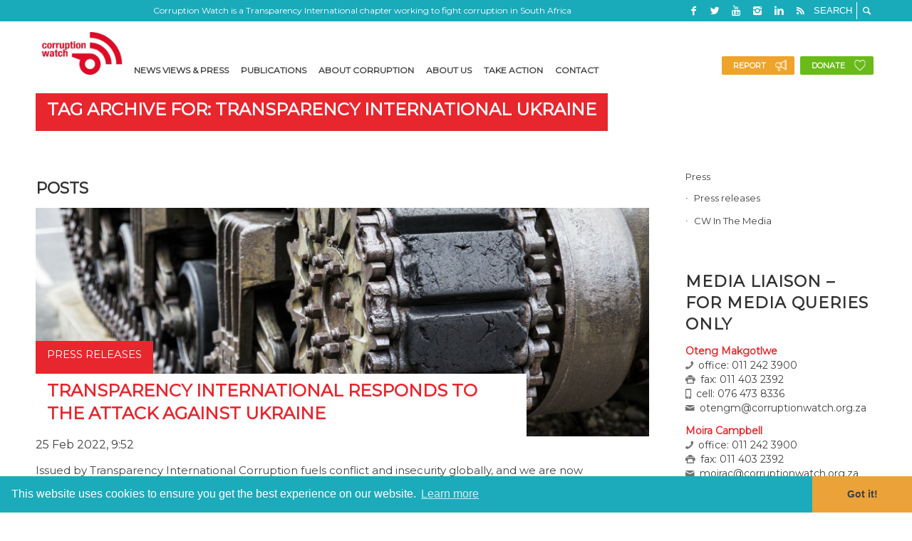

--- FILE ---
content_type: text/css;charset=UTF-8
request_url: https://www.corruptionwatch.org.za/wp-content/plugins/mimetypes-link-icons/css/style.php?cssvars=bXRsaV9oZWlnaHQ9MjQmbXRsaV9pbWFnZV90eXBlPXBuZyZtdGxpX2xlZnRvcnJpZ2h0PWxlZnQmYWN0aXZlX3R5cGVzPXBkZg%3D&ver=3.0
body_size: 57
content:

.mtli_attachment {
	display:inline-block;
	height: auto;
	min-height:24px;
	background-position: top left;
	background-attachment: scroll;
	background-repeat: no-repeat;
	padding-left: 28.8px !important;
}
.mtli_pdf {
	background-image: url(../images/pdf-icon-24x24.png); }